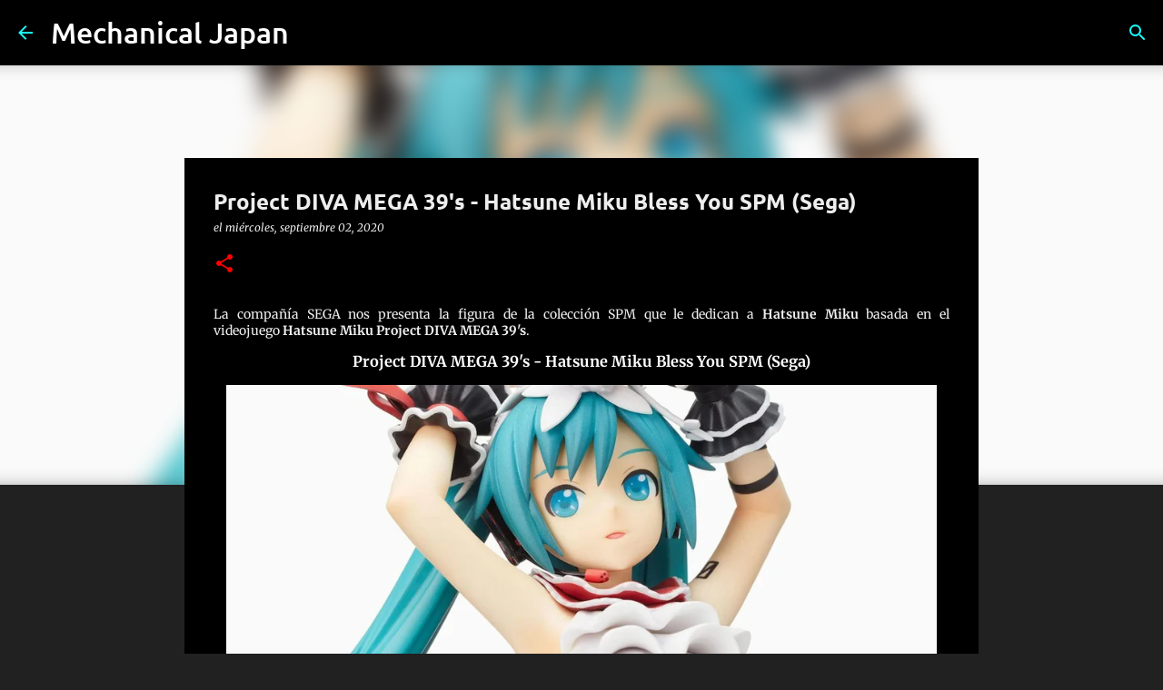

--- FILE ---
content_type: text/html; charset=utf-8
request_url: https://www.google.com/recaptcha/api2/aframe
body_size: 269
content:
<!DOCTYPE HTML><html><head><meta http-equiv="content-type" content="text/html; charset=UTF-8"></head><body><script nonce="O62KE-EArMcxy2VFXqzk8g">/** Anti-fraud and anti-abuse applications only. See google.com/recaptcha */ try{var clients={'sodar':'https://pagead2.googlesyndication.com/pagead/sodar?'};window.addEventListener("message",function(a){try{if(a.source===window.parent){var b=JSON.parse(a.data);var c=clients[b['id']];if(c){var d=document.createElement('img');d.src=c+b['params']+'&rc='+(localStorage.getItem("rc::a")?sessionStorage.getItem("rc::b"):"");window.document.body.appendChild(d);sessionStorage.setItem("rc::e",parseInt(sessionStorage.getItem("rc::e")||0)+1);localStorage.setItem("rc::h",'1769292445154');}}}catch(b){}});window.parent.postMessage("_grecaptcha_ready", "*");}catch(b){}</script></body></html>